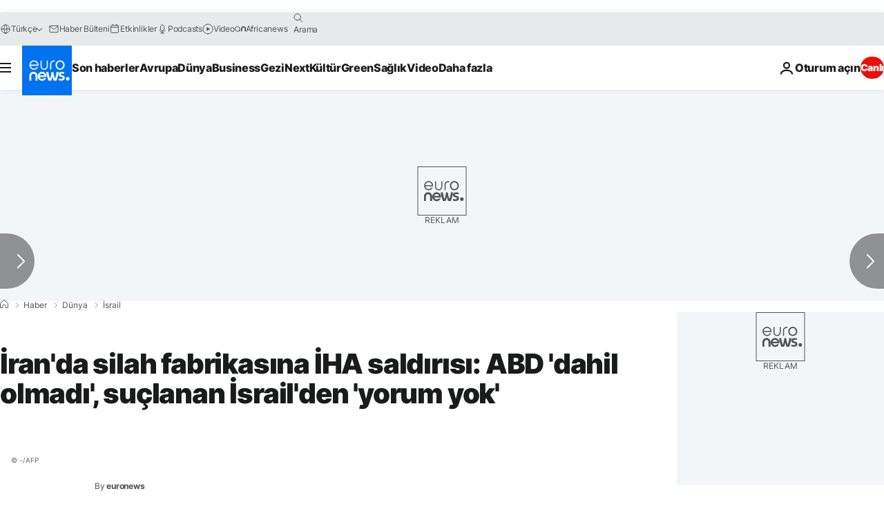

--- FILE ---
content_type: application/javascript
request_url: https://ml314.com/utsync.ashx?pub=&adv=&et=0&eid=84280&ct=js&pi=&fp=&clid=&if=0&ps=&cl=&mlt=&data=&&cp=https%3A%2F%2Ftr.euronews.com%2F2023%2F01%2F30%2Firanda-silah-fabrikasina-iha-saldirisi-abd-dahil-olmadi-suclanan-israilden-yorum-yok&pv=1768840473717_3p7p1tb1v&bl=en-us@posix&cb=6500170&return=&ht=&d=&dc=&si=1768840473717_3p7p1tb1v&cid=&s=1280x720&rp=&v=2.8.0.252
body_size: 752
content:
_ml.setFPI('3658419339661410378');_ml.syncCallback({"es":true,"ds":true});_ml.processTag({ url: 'https://dpm.demdex.net/ibs:dpid=22052&dpuuid=3658419339661410378&redir=', type: 'img' });
_ml.processTag({ url: 'https://idsync.rlcdn.com/395886.gif?partner_uid=3658419339661410378', type: 'img' });
_ml.processTag({ url: 'https://match.adsrvr.org/track/cmf/generic?ttd_pid=d0tro1j&ttd_tpi=1', type: 'img' });
_ml.processTag({ url: 'https://ib.adnxs.com/getuid?https://ml314.com/csync.ashx%3Ffp=$UID%26person_id=3658419339661410378%26eid=2', type: 'img' });
